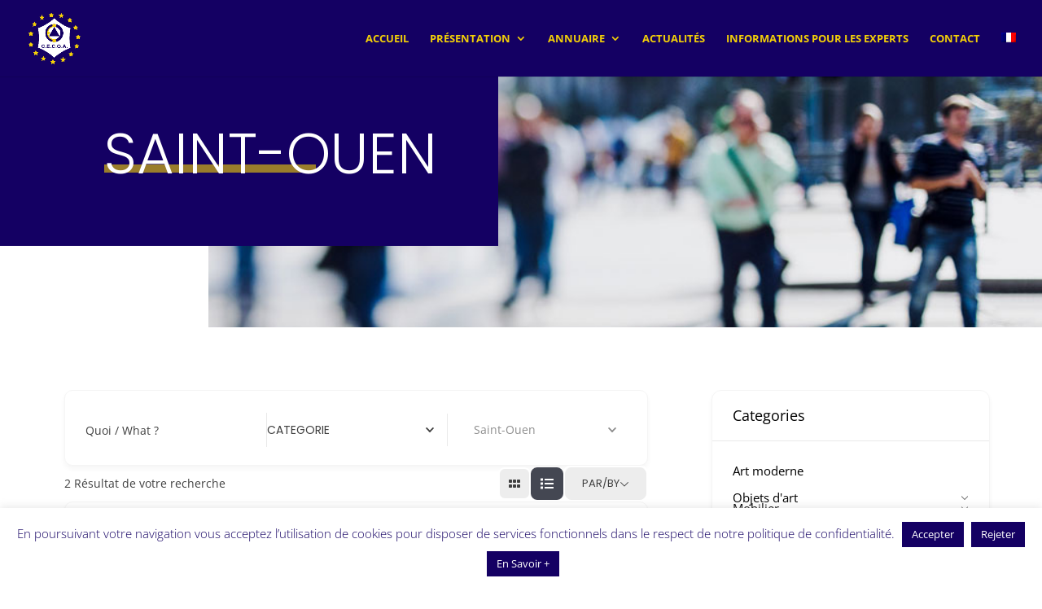

--- FILE ---
content_type: text/css
request_url: https://cecoa.com/wp-content/et-cache/67/et-divi-dynamic-tb-473-67-ds.css?ver=1769920046
body_size: 24
content:
/*! The following theme stylesheet was modified by the Divi Switch plugin by Divi Space to implement user customization(s) - Fri, 05 Dec 2025 09:05:06 +0000 */


--- FILE ---
content_type: text/css
request_url: https://cecoa.com/wp-content/et-cache/67/et-divi-dynamic-tb-473-67-late-ds.css?ver=1769920046
body_size: 25
content:
/*! The following theme stylesheet was modified by the Divi Switch plugin by Divi Space to implement user customization(s) - Sun, 01 Feb 2026 04:27:26 +0000 */


--- FILE ---
content_type: text/css
request_url: https://cecoa.com/wp-content/et-cache/67/et-core-unified-67.min.css?ver=1764925506
body_size: 1036
content:
span.mobile_menu_bar:before{color:#f4d008}#main-header #top-menu ul.sub-menu{right:0}#footer-bottom{display:none}#main-footer{display:none}.directorist-search-contents{background-size:cover;padding:20px 0 40px;z-index:2}.directorist-btn.directorist-btn-dark{background:#140063!important;color:#fff}.directorist-btn.directorist-btn-dark:hover{background:#f4d008!important;color:#fff}.directorist-listing-category__popup__content{display:block;position:absolute;width:180px;visibility:hidden;opacity:0;pointer-events:none;bottom:25px;left:-5px;-webkit-transition:0.3s ease;transition:0.3s ease;background:#140063;line-break:auto;word-break:break-all;padding:7px 10px;border-radius:3px;z-index:1}.directorist-form-group .directorist-form-element{position:relative;height:42px;padding:15px 20px;font-size:13px;font-weight:400;border-radius:5px;width:100%;border:1px solid #ececec;-webkit-box-sizing:border-box;box-sizing:border-box;margin-bottom:0;color:#140063;text-transform:uppercase;font-family:poppins}.select2-container--default .select2-selection--single .select2-selection__placeholder{color:#140063;text-transform:uppercase;font-family:poppins;font-weight:400;font-size:13px}.directorist-btn{text-transform:uppercase;font-family:poppins;font-size:13px}.widget.atbd_widget .atbd_widget_title{padding:15px 30px;border-bottom:1px solid #140063;margin-bottom:0;background-color:#fff;font-size:13px}.widget.atbd_widget .atbd_widget_title h4{color:#140063!important;text-transform:uppercase;font-family:poppins;font-size:13px}#directorist.atbd_wrapper .atbd_all_categories .atbd_category_single.atbd_category_no_image .cat-name{color:#140063!important;text-transform:uppercase;font-family:poppins}.mobile_nav.opened .mobile_menu_bar:before{content:'\4d'}@media only screen and (max-width:980px){.et_fixed_nav #main-header,.et_fixed_nav #top-header,.et_non_fixed_nav.et_transparent_nav #main-header,.et_non_fixed_nav.et_transparent_nav #top-header{position:fixed}}.et_mobile_menu{overflow:scroll!important;max-height:80vh}@media (max-width:980px){.container.et_menu_container{width:calc(100% - 60px)}}.et_mobile_menu{margin-left:-30px;padding:5%;width:calc(100% + 60px)}.et_mobile_menu{border-top:3px solid #f4d007}ul#mobile_menu.et_mobile_menu a,ul#top-menu a{text-transform:uppercase}#main-header .et_mobile_menu span.menu-closed::before,.et_pb_fullwidth_menu .et_mobile_menu span.menu-closed::before,.et_pb_menu .et_mobile_menu span.menu-closed::before{content:"\33";font-family:"ETmodules";display:block;font-size:20px;color:#f4d007}.directorist-search-contents .directorist-search-form-top .directorist-search-form-action .directorist-btn.directorist-btn-lg{border-radius:6px;font-weight:400;line-height:1.75;padding:11px 15px;text-transform:uppercase;font-family:poppins;font-weight:400}.widget.atbd_widget .atbdp,.widget.atbd_widget .directorist{padding:20px 30px;background:#140063!important}.widget.atbd_widget a{text-decoration:none;color:#f4d007}.widget.atbd_widget .atbdp-widget-categories>ul.atbdp_parent_category>li>span{cursor:pointer;font-size:10px;color:#fff}.directorist-listing-single .directorist-listing-single__info .directorist-listing-title a{text-decoration:none;color:#0e005b;font-weight:bold}.widget.atbd_widget{padding:0;background:#e3e4ef;border:1px solid #e3e4ef;margin-bottom:30px}

--- FILE ---
content_type: text/css
request_url: https://cecoa.com/wp-content/et-cache/67/et-divi-dynamic-tb-473-67-late-ds.css
body_size: 25
content:
/*! The following theme stylesheet was modified by the Divi Switch plugin by Divi Space to implement user customization(s) - Sun, 01 Feb 2026 04:27:26 +0000 */
